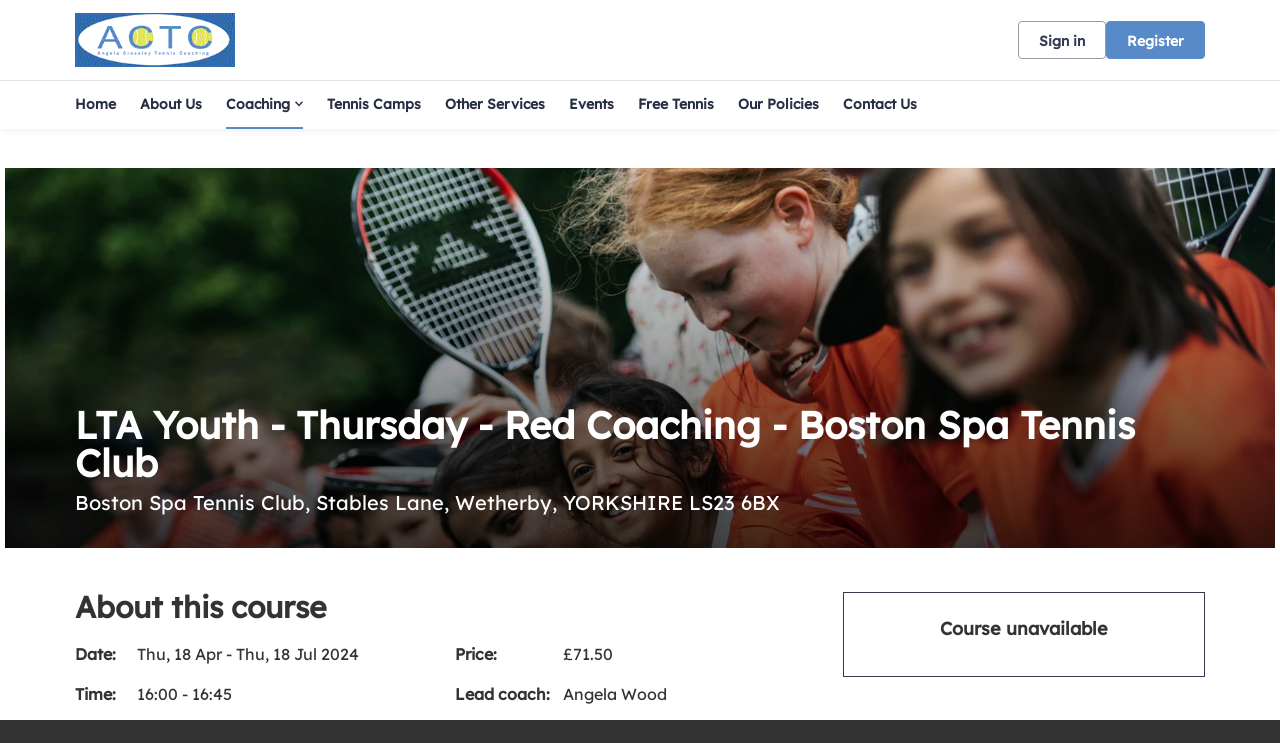

--- FILE ---
content_type: text/css; charset=utf-8
request_url: https://clubspark.lta.org.uk/AngelaCrossleyCoaching/Theme.css?639052889841230000
body_size: 3445
content:
        header.ui-header-v2.ui-header-v2-standard .ui-header-v2-primary-content .ui-header-v2-title-container .ui-header-v2-title-anchor .ui-header-v2-title-label { color: #588ac9 !important; } header.ui-header-v2.ui-header-v2-standard .ui-header-v2-container .ui-header-v2-secondary-content .ui-header-v2-nav-container .ui-header-v2-nav-list li.selected, header.ui-header-v2.ui-header-v2-standard .ui-header-v2-container .ui-header-v2-secondary-content .ui-header-v2-nav-container .ui-header-v2-nav-list .ui-header-v2-nav-anchor-selected, header.ui-header-v2.ui-header-v2-standard .ui-header-v2-container .ui-header-v2-secondary-content .ui-header-v2-nav-container .ui-header-v2-nav-list li:hover, header.ui-header-v2.ui-header-v2-standard .ui-header-v2-container .ui-header-v2-secondary-content .ui-header-v2-nav-container .ui-header-v2-nav-list li:focus, header.ui-header-v2.ui-header-v2-standard .ui-header-v2-container .ui-header-v2-secondary-content .ui-header-v2-nav-container .ui-header-v2-nav-list li:active { border-bottom-color: #588ac9 !important; }      header[role="banner"] { background-color: #fff; } a.community-sites{ color: #588ac9 } header[role="banner"] .logo .venue-name { color: #588ac9; } /* Account Login button colours */ body #programme-header #account-options.signed-out ul .sign-in a:active, body #programme-header #account-options.signed-out ul .sign-in a:focus, body #programme-header #account-options.signed-out ul .sign-in a:hover { color: #588ac9; border-color: #588ac9; } body #programme-header #account-options.signed-out ul .register a{ background-color: #588ac9; border-color: #588ac9; } body #programme-header #account-options.signed-out ul .register a:active, body #programme-header #account-options.signed-out ul .register a:focus, body #programme-header #account-options.signed-out ul .register a:hover{ color: #588ac9; }      header[role="banner"] .logo .venue-name { display:none !important; }   /*Link styles*/ a.plain-link { color : #588ac9; } /* Btn styles */ .cs-btn.primary { background-color: #588ac9; border-color: #588ac9; } .cs-btn.primary:hover, .cs-btn.primary:active, .cs-btn.primary:focus { border-color: rgba(88,138,201, .7); background-image: linear-gradient(to top, rgba(255, 255, 255, 0), rgba(255, 255, 255, 0.16)), linear-gradient(to bottom, #588ac9, #588ac9); } .cs-btn.primary.inline-icon:hover svg.icon, .cs-btn.primary.inline-icon:active svg.icon, .cs-btn.primary.inline-icon:focus svg.icon { stroke: #588ac9; } .cs-btn.secondary { border-color:#588ac9; color:#588ac9; } .cs-btn.secondary:hover, .cs-btn.secondary:active, .cs-btn.secondary:focus { background-color: #588ac9; color: #fff; } .cs-btn.secondary.inline-icon:hover svg.icon, .cs-btn.secondary.inline-icon:active svg.icon, .cs-btn.secondary.inline-icon:focus svg.icon { stroke: #588ac9; } /*End of btn styles*/ /*Generic svg styles*/ svg.use-primary-colour-stroke { stroke: #588ac9; } /* Typography styles */ body, .content-box, .selectboxit-container *, html, button, input, select, textarea, .ui-widget, .venue-navigation, .cs-aggregator, .cs-aggregator .field.is-flex-mobile .label, .cs-aggregator form .field .csa-output, .cs-aggregator .csa-programme-filters .csa-filter-title, .cs-aggregator .csa-programme-filters .field .label, .cs-aggregator .csa-search-result-item.panel p em, .cs-aggregator .csa-search-result-item.panel .csa-price, .cs-aggregator .csa-search-results-controls .button, #account-bar, .panel-group.style-5 .block-panel .block-panel-body .line-item h3.title, .panel-group.style-5 .block-panel .block-panel-body .title, #footer, #footer .footer-wrap p, #footer .footer-wrap li, .booking-error #booking-confirmation-view .booking-options ul li, .booking-sheet-page .grid .carousel ul li, .cs-btn { font-family: 'Lexend', sans-serif!important; font-weight: 400; } .cs-btn { font-weight: 600; } h1, h2, h3, h4, h5, .panel-group.style-11 h2, .panel-group.style-11 h3, .cs-aggregator a:not(.button), .cs-aggregator h1, .cs-aggregator h2, .cs-aggregator h3, .cs-aggregator h4, .cs-aggregator h5, .cs-aggregator h6, .cs-aggregator .csa-programme-filters .control .label, .cs-aggregator .csa-programme-filters .field .label, .cs-aggregator .alert, .cs-aggregator .button, .cs-aggregator .csa-modal-overlay .title, .cs-aggregator .DayPicker-wrapper .DayPicker-Caption > div, .cs-aggregator .cs-tooltip-section .title, .cs-aggregator .csa-multiple-search-locations ul li, .cs-aggregator .csa-search-result-item.panel .panel-heading .title, .cs-aggregator .csa-search-result-item.panel .csa-price, .cs-aggregator .csa-search-result-item.panel .csa-price em, .cs-aggregator .csa-search-result-item.panel p em, .my-account-section h3.course-name, .my-account-section .detail-field-box .detail-field, .booking-player-box .p.name, .booking-player-box .cancelled-tag, .booking-player-box .remove-button, .fixed-basket-header .fixed-basket-header-pay-value { font-family: 'Lexend', sans-serif!important; font-weight: 700!important; } /* End of typography */ /* Header 06/25 */   .ui-header-v2 .ui-header-v2-title-label { display: none!important; } .ui-header-v2.ui-header-v2-compact .ui-header-v2-container .ui-header-v2-primary-content .ui-header-v2-title-container .ui-header-v2-title-anchor img, .ui-header-v2.ui-header-v2-standard .ui-header-v2-container .ui-header-v2-primary-content .ui-header-v2-title-container .ui-header-v2-title-anchor img { margin: 0;}   .ui-header-v2 .ui-account-dropdown-container .ui-account-inner-container .ui-account-user-detail .ui-account-switch-account-anchor:after, .ui-cs-mobile-menu-emphasize-switch-account-anchor:after, .ui-header-v2.ui-header-v2-compact .ui-header-v2-container .ui-header-v2-primary-content .ui-header-v2-nav-container .ui-header-v2-nav-list li.ui-header-v2-nav-anchor-selected, .ui-header-v2.ui-header-v2-compact:not(.ui-header-v2-inverted) .ui-header-v2-container .ui-header-v2-primary-content .ui-header-v2-nav-container .ui-header-v2-nav-list li.ui-header-v2-nav-item:hover, .ui-header-v2.ui-header-v2-compact:not(.ui-header-v2-inverted) .ui-header-v2-container .ui-header-v2-primary-content .ui-header-v2-nav-container .ui-header-v2-nav-list li.ui-header-v2-nav-item:active, .ui-header-v2.ui-header-v2-compact:not(.ui-header-v2-inverted) .ui-header-v2-container .ui-header-v2-primary-content .ui-header-v2-nav-container .ui-header-v2-nav-list li.ui-header-v2-nav-item :focus { border-bottom-color: #588ac9; } .ui-header-v2 #account-bar .ui-account-switch-account-anchor, .ui-cs-mobile-menu .ui-cs-mobile-menu-emphasize-switch-account-anchor { color: #588ac9; } .ui-header-v2.ui-header-v2-standard:not(.ui-header-v2-inverted) .ui-header-v2-container .ui-header-v2-primary-content .ui-header-v2-title-container .ui-header-v2-title-anchor, .ui-header-v2.ui-header-v2-compact:not(.ui-header-v2-inverted) .ui-header-v2-container .ui-header-v2-primary-content .ui-header-v2-title-container .ui-header-v2-title-anchor .ui-header-v2-title-label { color: #588ac9; } @media screen and (min-width: 768px) { .ui-header-v2.ui-header-v2-standard.ui-header-v2-inverted .cs-btn.primary, .ui-header-v2.ui-header-v2-compact.ui-header-v2-inverted .cs-btn.primary { color: #588ac9; } } .ui-header-v2.ui-header-v2-compact.ui-header-v2-inverted, .ui-header-v2.ui-header-v2-standard.ui-header-v2-inverted .ui-header-v2-primary-content { background-color: #588ac9; } .ui-header-v2.ui-header-v2-compact:not(.ui-header-v2-inverted) .ui-header-v2-container .ui-header-v2-secondary-content .ui-header-v2-section-link-container .ui-header-v2-section-link-anchor, .ui-header-v2.ui-header-v2-standard:not(.ui-header-v2-inverted) .ui-header-v2-container .ui-header-v2-primary-content .ui-header-v2-section-link-container .ui-header-v2-section-link-anchor { color: #588ac9;} .ui-header-v2.ui-header-v2-compact:not(.ui-header-v2-inverted) .ui-header-v2-container .ui-header-v2-secondary-content .ui-header-v2-section-link-container .ui-header-v2-section-link-anchor .ui-header-v2-section-link-chevron, .ui-header-v2.ui-header-v2-standard:not(.ui-header-v2-inverted) .ui-header-v2-section-link-container .ui-header-v2-section-link-anchor .ui-header-v2-section-link-chevron { stroke:#588ac9; } /*End of Header 06/25 */   #footer, #programme-footer { background-color: #16316f; }   #footer{ border-top:6px solid #588ac9; } #footer { border-color: #588ac9; }  .venue-navigation ul.page-navigation li a:hover, .venue-navigation ul.page-navigation li a:focus, .venue-navigation ul.page-navigation li a:active, .venue-navigation ul.page-navigation li a.selected{ border-bottom-color:#588ac9; } .content-location{ background-color:#588ac9; } .content-location.with-arrow { background-color:#588ac9; background-color:rgba(88,138,201,0.8); } .content-location.with-arrow .arrow{ border-top-color:#588ac9; border-top-color:rgba(88,138,201,0.8); } .availability-search{ background:#588ac9; }   .hero .style-3 .title h2 .subtitle{ background:rgba(88,138,201,0.8); }   .my-bookings #my-bookings-view table td div button { background-image: none; color: #588ac9; } .gallery .paging a.current{ background:rgba(88,138,201,1); } .gallery .gallery-nav a.next:hover, .gallery .gallery-nav a.next:focus, .gallery .gallery-nav a.next:active, .gallery .gallery-nav a.prev:hover, .gallery .gallery-nav a.prev:focus, .gallery .gallery-nav a.prev:active .gallery .gallery-nav a.play:focus, .gallery .gallery-nav a.play:active, .gallery .gallery-nav a.pause:hover, .gallery .gallery-nav a.pause:focus, .gallery .gallery-nav a.pause:active, .gallery .gallery-nav a.play:hover { background-color:#588ac9; } .icon-box .info-box-header{ color: #588ac9; } .icon-box:hover, .icon-box.focus { border-color: #588ac9; box-shadow: 0 0 0 1px #588ac9 inset; -mos-box-shadow: 0 0 0 1px #588ac9 inset; -webkit-box-shadow: 0 0 0 1px #588ac9 inset; } .option-select .option.selected { border-color: #588ac9; } .icon-box:hover, .icon-box.focus { box-shadow: 0 0 0 2px #588ac9 inset; -mos-box-shadow: 0 0 0 2px #588ac9 inset; -webkit-box-shadow: 0 0 0 2px #588ac9 inset; } /*Styled radios, checkboxes*/ .styled-checkbox-bg.checked { background-color: #588ac9; border-color: #588ac9; } .styled-radio-bg.checked:before, .styled-radio-bg.checked { border-color: #588ac9; } .styled-radio-bg.checked:before { background-color: #588ac9; } .styled-radio-bg.checked, .styled-checkbox-bg.checked { border-color: #588ac9; } .venue-new-membership #members .medical-details:before { background-color: #588ac9; } .booking-view-options ul li a { color: #588ac9; } .booking-view-options ul li a:hover, .booking-view-options ul li a.selected, .booking-view-options ul li a:focus { border-bottom: #588ac9 1px solid; } .booking-view-options ul li a:after { color: #588ac9; } .content-box p a, .content-box ul li a, .ckeditor-content a, .form a, .more-info.style-2 .activity-details.style-3 li a, .more-info.style-4 .activity-details.style-3 li a { color:#588ac9; } a.chevron:after, a.chevron:before { border-color: #588ac9!important; } .generic-header { background:rgba(88,138,201,1); } .nav-tabs.style-1 li.selected { color: #588ac9; } .search-results .result.style-1 .description h2 a, .search-results .result.style-2 .description h2 a, .search-results .result.style-3 .description h2 a, .search-results .result.style-4 .description h2 a { color:#588ac9; } .search-filters.style-2 { background: rgba(88,138,201, 0.7); } .search-results .result.style-1.hover { border: 1px solid #588ac9; } .search-results .result.style-3.hover, .search-results .result.style-4.hover { border: 1px solid #588ac9; } #additional-booking-options.style-1 ul li .booking-item.hover, #additional-booking-options.style-1 ul li .booking-item.selected { border: 1px solid #588ac9; } #additional-booking-options.style-1 ul li .booking-item-cost span.status { color: #588ac9; } .content-box .promo{ background: rgba(88,138,201, 0.15); border-color: transparent; } .content-box .promo p{ color:#588ac9; } ul.social li a{ background-color: #588ac9; } .booking .attendees{ background: rgba(88,138,201, 0.1); } .booking .details .details-box{ border:1px solid rgba(88,138,201, 0.1); } .booking .attendees .table table td{ border-bottom-color:rgba(88,138,201, 0.1); } .sessions-table table tfoot td{ background-color: #588ac9; } .sessions-table.style-2 table th { border-color: #588ac9; } .sessions-table table tfoot td{ background-color: #588ac9; background-color:rgba(88,138,201, 0.7); } td a, th a{ color:#588ac9; } a.chevron:after { border-color: #588ac9; } form a{ color:#588ac9; }    header[role="banner"] { border-bottom: 1px solid #dbdbdb; } .venue-navigation ul.page-navigation li a.selected { color: #588ac9; } .generic-header.sub-nav .nav-tabs.style-1 li.selected, .generic-header.sub-nav .sub-nav-links.style-1 li.selected { color: #fff; } .generic-header.sub-nav .nav-tabs.style-1 li.selected a, .generic-header.sub-nav .nav-tabs.style-1 li a:hover, .generic-header.sub-nav .nav-tabs.style-1 li a:active, .generic-header.sub-nav .sub-nav-links.style-1 li.selected a, .generic-header.sub-nav .sub-nav-links.style-1 li a:hover, .generic-header.sub-nav .sub-nav-links.style-1 li a:active, .generic-header.sub-nav .sub-nav-links.style-1 li a:focus { border-bottom-color: rgba(255,255,255, 0.4); } @media only screen and ( max-width : 767px ) { .generic-header.sub-nav .nav-tabs.style-1 li.selected a, .generic-header.sub-nav .nav-tabs.style-1 li a:hover, .generic-header.sub-nav .nav-tabs.style-1 li a:active { border-bottom: none; background-color: rgba(255,255,255, 0.4); } .generic-header.sub-nav .nav-tabs.style-1 li a, .generic-header.sub-nav .sub-nav-links.style-1 li a, .generic-header.sub-nav .sub-nav-links.style-1 li.selected a, .generic-header.sub-nav .sub-nav-links.style-1 li a:hover, .generic-header.sub-nav .sub-nav-links.style-1 li a:active { border-bottom: none; } .generic-header.sub-nav .sub-nav-links.style-1 { background-color: #588ac9; } } .generic-header.sub-nav .nav-tabs.style-1 li.selected, .generic-header.sub-nav .sub-nav-links.style-1 li.selected { color: #fff; } .generic-header.sub-nav .nav-tabs.style-1 li a, .generic-header.sub-nav .sub-nav-links.style-1 li a { line-height: 43px; }   #results .result.style-2 .description p.article-date span, #results .result.style-2 .description h2 a, #results .result.style-2 a.read-more { color: #588ac9; } .content-box.booking-steps .step span.icon.step-1{ background-color:#588ac9; } .content-box.booking-steps .step span.icon.step-2{ background-color:#588ac9; } .content-box.booking-steps .step span.icon.step-3{ background-color:#588ac9; } .access-instructions h3{ color:#588ac9; } .pin-number .pin-image .image{ background-color:#588ac9; } /* Authority landing page */ .venue-landing .content-map { border-top: 6px solid #588ac9; } /* Community sites navigation */ div.community-sites ul li a{ color: #588ac9 } /*venue listing */ .venue-listing ul li .position { color: #588ac9; } /*Venue Account pages */ .panel-group.style-1 .block-panel.empty-block-panel .block-panel-body a{ color: #588ac9; } .account-options .account-toggle { color: #588ac9; } .my-account-section .account-options ul li.selected { background-color: rgba(88,138,201, .08); border-right: 4px solid #588ac9; } .account-options .account-toggle span:before, .account-options .account-toggle span:after { background-color: #588ac9; } .panel-group.style-1 .block-panel .block-panel-body ul li a { color: #588ac9; } .form-progress.style-1 li a.selected { border-bottom-color: #588ac9; } /*Events pages*/ .events-detail .panel { border-color: #588ac9; } .events-detail .detail-summary h2, .events-detail .detail-summary .time, .events-detail .activities .item h3, .events-basket .basket-panel .basket-panel-title, .events-confirmation h2 { color: #588ac9; } .events-detail .navigation.scroll, .events-detail .basket.basket-open .display button, .events-detail .basket.item-added .display button { background-color: #588ac9; } .events-detail .activities .item table tr td button { color: #588ac9; } /* News Listing */ .news-listing .article .description .read-more { color: #588ac9; } .news-listing .article .description .read-more:after { border-color: #588ac9; } /* News article */ span.category a { color: #588ac9; } .news-detail .article-footer div a span.icon { border-color: #588ac9; } /* Tabs */ .tabs.style-1 li.active a, .tabs.style-2 li.active a { border-color: #588ac9; } .tabs.style-1 li.active a, .tabs.style-1 li.active a { color: #588ac9; } .tabs.style-1 li a:active, .tabs.style-1 li a:hover, .tabs.style-1 li a:focus { border-bottom-color: #588ac9; color: #588ac9; } /* Coaching Index page Schedule calendar, listing */ .coaching-sessions-search .coaching-sessions-control li.selected a, .coaching-sessions-search .coaching-sessions-control a:hover, .coaching-sessions-search .coaching-sessions-control a:focus, .coaching-sessions-search .coaching-sessions-control a:active { border-color: #588ac9; } /* News feed, venue homepage */ .news-feed a { color: #588ac9; } .news-feed a:after { border-color: #588ac9; } .schedule-calendar ol.days li .course { color: #588ac9; } /* Coaching hero bg */ .generic-header .bg { background-color: #588ac9; } /* Progress bar checkout */ .checkout-progress ol li.current span.stage { background-color: #588ac9; border-color: #588ac9; } .checkout-progress ol li.completed span.stage { border-color: #588ac9; } .checkout-progress ol li.current span.description { color: #588ac9; } .checkout-progress ol li.completed .track { background-color: #588ac9; } .checkout-progress ol li svg.icon { stroke: #588ac9; } /* Slick carousel; */ .slick-dots li.slick-active button { background-color: #588ac9; border-color: #588ac9; } /* Selection list button */ .selection-list .selection-btn-label.selected { border-color: #588ac9; background-color: rgba(88,138,201, .05); } .selection-list .selection-btn-label.selected .selection-btn-title, .selection-list .selection-btn-label.selected .selection-btn-selection-meta { color: #588ac9; } /* News article */ span.category a { color: #588ac9; } .news-detail .article-footer div a { color: #588ac9; } .news-detail .article-footer div a span.icon { border-color: #588ac9; } .single-location a.directions { color:#588ac9; } .single-location a.directions:after { border-color:#588ac9; } /* Block panel styling */ /* - Booking confirmation */ .panel-group.style-5 .block-panel:after { background-color: #588ac9; } /* Back to membership */ .back-to-membership { color: #588ac9; } .back-to-membership svg { stroke: #588ac9; } /*Language selector component*/ .language-selector .selectboxit-container .selectboxit-btn.selectboxit-open, .language-selector .selectboxit-container .selectboxit-btn:active, .language-selector .selectboxit-container .selectboxit-btn:focus, .language-selector .selectboxit-container .selectboxit-btn:hover { border-color: #588ac9; }  h2 a.tournament-link, a.payment-link { color: #588ac9; } .tournament-details a.link { color: #588ac9; } /*Search aggregator*/ .cs-aggregator a, .cs-aggregator .csa-programme-filters .csa-filter-title .button, .cs-aggregator .csa-search-result-item .panel-heading .title, .cs-aggregator form .help, .cs-aggregator .button.is-transparent { color: #588ac9; } .cs-aggregator .button.is-primary, .cs-aggregator .button.is-secondary, .rc-slider-track { background-color: #588ac9; } .cs-aggregator .icon.is-no-fill svg { stroke: #588ac9;} .cs-aggregator .button.is-primary:hover, .cs-aggregator .button.is-primary:active, .cs-aggregator .button.is-primary:focus, .cs-aggregator .button.is-secondary:hover, .cs-aggregator .button.is-secondary:focus, .cs-aggregator .button.is-secondary:active { border-color: rgba(88,138,201, .7); background-image: linear-gradient(to top, rgba(255, 255, 255, 0), rgba(255, 255, 255, 0.16)), linear-gradient(to bottom, #588ac9, #588ac9); } .cs-aggregator .button.is-secondary { background-color: #588ac9; border-color: #588ac9; } .cs-aggregator .csa-search-result-item:hover, .rc-slider-handle, .rc-slider-handle:active, .rc-slider-handle:hover, .rc-slider-handle-click-focused:focus { border-color: #588ac9; } /*Multiple booking sheets*/ .booking-sheet-resource-group-container .resource-wrap div a.selected, .booking-sheet-resource-group-container .resource-wrap div a:hover, .booking-sheet-resource-group-container .resource-wrap div a:focus, .booking-sheet-resource-group-container .resource-wrap div a:active { color: #588ac9; border-bottom-color: #588ac9!important; } /* Header banners */ .fifty-full-image-right.primary{background:#588ac9!important;} .fifty-full-image-left.primary{background:#588ac9!important;} .fifty-boxed-image-right.primary{background:#588ac9!important;} .fifty-boxed-image-left.primary{background:#588ac9!important;} .text-only.primary{background:#588ac9!important;} .text-only.primary-light{background:rgba(88,138,201, .10) !important} .header-banner.inline-panelled-text p{background:rgba(88,138,201, .80) !important}